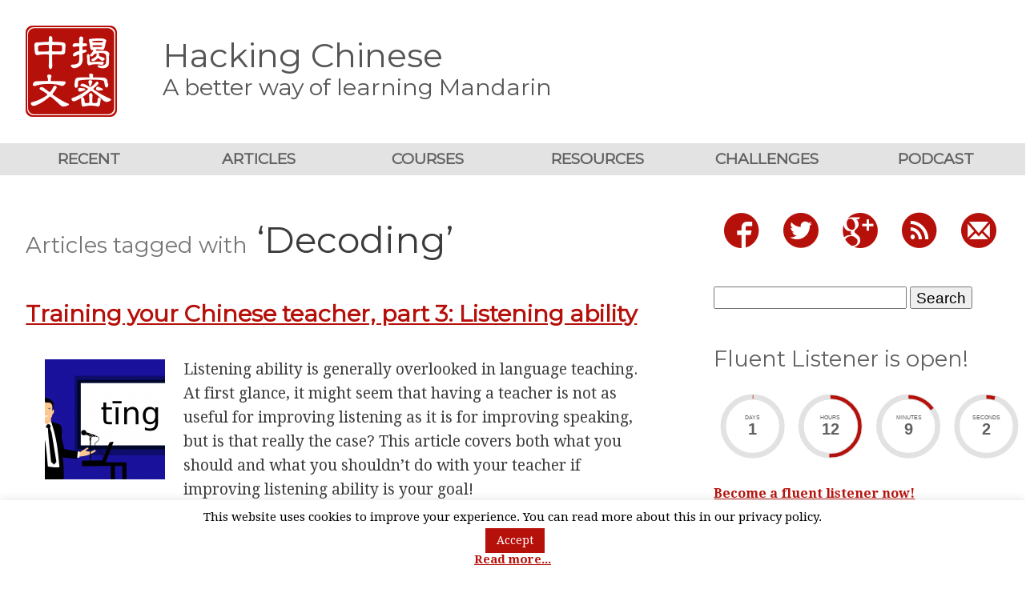

--- FILE ---
content_type: text/html; charset=UTF-8
request_url: https://www.hackingchinese.com/tag/decoding/
body_size: 13912
content:
<!DOCTYPE html>
<html lang="en-GB" xmlns:og="http://ogp.me/ns#" xmlns:fb="http://ogp.me/ns/fb#">

<head>
    <meta charset="utf-8">
    <meta name=viewport content="width=device-width, initial-scale=1">
    <meta http-equiv="X-UA-Compatible" content="IE=edge">
    <meta http-equiv="x-dns-prefetch-control" content="on">
    <link rel="dns-prefetch" href="https://fonts.useso.com/">
    <link rel="dns-prefetch" href="https://fonts.googleapis.com/">
    <link rel="profile" href="https://gmpg.org/xfn/11">
    <link rel="icon" type="image/png" href="https://www.hackingchinese.com/wp-content/themes/hc-2015-fix-aug22-1.0.5/img/favicon.png">
    <link rel="pingback" href="https://www.hackingchinese.com/xmlrpc.php">
    <title>
        Decoding Archives | Hacking Chinese | Hacking Chinese    </title>
<script id="mcjs">!function(c,h,i,m,p){m=c.createElement(h),p=c.getElementsByTagName(h)[0],m.async=1,m.src=i,p.parentNode.insertBefore(m,p)}(document,"script","https://chimpstatic.com/mcjs-connected/js/users/cb29a354184258b3e353fc7ea/4ad609414cc4dd23ba04f3470.js");</script>
    <meta name='robots' content='index, follow, max-image-preview:large, max-snippet:-1, max-video-preview:-1' />

	<!-- This site is optimized with the Yoast SEO plugin v26.8 - https://yoast.com/product/yoast-seo-wordpress/ -->
	<link rel="canonical" href="https://www.hackingchinese.com/tag/decoding/" />
	<meta property="og:locale" content="en_GB" />
	<meta property="og:type" content="article" />
	<meta property="og:title" content="Decoding Archives | Hacking Chinese" />
	<meta property="og:url" content="https://www.hackingchinese.com/tag/decoding/" />
	<meta property="og:site_name" content="Hacking Chinese" />
	<meta property="og:image" content="https://www.hackingchinese.com/wp-content/uploads/2010/09/square-stamp-1000.png" />
	<meta property="og:image:width" content="1000" />
	<meta property="og:image:height" content="1000" />
	<meta property="og:image:type" content="image/png" />
	<meta name="twitter:card" content="summary_large_image" />
	<meta name="twitter:site" content="@HackingChinese" />
	<script type="application/ld+json" class="yoast-schema-graph">{"@context":"https://schema.org","@graph":[{"@type":"CollectionPage","@id":"https://www.hackingchinese.com/tag/decoding/","url":"https://www.hackingchinese.com/tag/decoding/","name":"Decoding Archives | Hacking Chinese","isPartOf":{"@id":"https://www.hackingchinese.com/#website"},"primaryImageOfPage":{"@id":"https://www.hackingchinese.com/tag/decoding/#primaryimage"},"image":{"@id":"https://www.hackingchinese.com/tag/decoding/#primaryimage"},"thumbnailUrl":"https://www.hackingchinese.com/wp-content/uploads/2019/06/teacher-ting.png","breadcrumb":{"@id":"https://www.hackingchinese.com/tag/decoding/#breadcrumb"},"inLanguage":"en-GB"},{"@type":"ImageObject","inLanguage":"en-GB","@id":"https://www.hackingchinese.com/tag/decoding/#primaryimage","url":"https://www.hackingchinese.com/wp-content/uploads/2019/06/teacher-ting.png","contentUrl":"https://www.hackingchinese.com/wp-content/uploads/2019/06/teacher-ting.png","width":3016,"height":1947},{"@type":"BreadcrumbList","@id":"https://www.hackingchinese.com/tag/decoding/#breadcrumb","itemListElement":[{"@type":"ListItem","position":1,"name":"Home","item":"https://www.hackingchinese.com/"},{"@type":"ListItem","position":2,"name":"Decoding"}]},{"@type":"WebSite","@id":"https://www.hackingchinese.com/#website","url":"https://www.hackingchinese.com/","name":"Hacking Chinese","description":"A better way of learning Mandarin","publisher":{"@id":"https://www.hackingchinese.com/#organization"},"potentialAction":[{"@type":"SearchAction","target":{"@type":"EntryPoint","urlTemplate":"https://www.hackingchinese.com/?s={search_term_string}"},"query-input":{"@type":"PropertyValueSpecification","valueRequired":true,"valueName":"search_term_string"}}],"inLanguage":"en-GB"},{"@type":"Organization","@id":"https://www.hackingchinese.com/#organization","name":"Hacking Chinese","url":"https://www.hackingchinese.com/","logo":{"@type":"ImageObject","inLanguage":"en-GB","@id":"https://www.hackingchinese.com/#/schema/logo/image/","url":"https://www.hackingchinese.com/wp-content/uploads/2010/09/square-stamp-1000.png","contentUrl":"https://www.hackingchinese.com/wp-content/uploads/2010/09/square-stamp-1000.png","width":1000,"height":1000,"caption":"Hacking Chinese"},"image":{"@id":"https://www.hackingchinese.com/#/schema/logo/image/"},"sameAs":["https://www.facebook.com/HackingChinese","https://x.com/HackingChinese"]}]}</script>
	<!-- / Yoast SEO plugin. -->


<link rel='dns-prefetch' href='//ws.sharethis.com' />
<link rel='dns-prefetch' href='//www.googletagmanager.com' />
<link rel="alternate" type="application/rss+xml" title="Hacking Chinese &raquo; Decoding Tag Feed" href="https://www.hackingchinese.com/tag/decoding/feed/" />
<style id='wp-img-auto-sizes-contain-inline-css' type='text/css'>
img:is([sizes=auto i],[sizes^="auto," i]){contain-intrinsic-size:3000px 1500px}
/*# sourceURL=wp-img-auto-sizes-contain-inline-css */
</style>
<style id='wp-emoji-styles-inline-css' type='text/css'>

	img.wp-smiley, img.emoji {
		display: inline !important;
		border: none !important;
		box-shadow: none !important;
		height: 1em !important;
		width: 1em !important;
		margin: 0 0.07em !important;
		vertical-align: -0.1em !important;
		background: none !important;
		padding: 0 !important;
	}
/*# sourceURL=wp-emoji-styles-inline-css */
</style>
<style id='wp-block-library-inline-css' type='text/css'>
:root{--wp-block-synced-color:#7a00df;--wp-block-synced-color--rgb:122,0,223;--wp-bound-block-color:var(--wp-block-synced-color);--wp-editor-canvas-background:#ddd;--wp-admin-theme-color:#007cba;--wp-admin-theme-color--rgb:0,124,186;--wp-admin-theme-color-darker-10:#006ba1;--wp-admin-theme-color-darker-10--rgb:0,107,160.5;--wp-admin-theme-color-darker-20:#005a87;--wp-admin-theme-color-darker-20--rgb:0,90,135;--wp-admin-border-width-focus:2px}@media (min-resolution:192dpi){:root{--wp-admin-border-width-focus:1.5px}}.wp-element-button{cursor:pointer}:root .has-very-light-gray-background-color{background-color:#eee}:root .has-very-dark-gray-background-color{background-color:#313131}:root .has-very-light-gray-color{color:#eee}:root .has-very-dark-gray-color{color:#313131}:root .has-vivid-green-cyan-to-vivid-cyan-blue-gradient-background{background:linear-gradient(135deg,#00d084,#0693e3)}:root .has-purple-crush-gradient-background{background:linear-gradient(135deg,#34e2e4,#4721fb 50%,#ab1dfe)}:root .has-hazy-dawn-gradient-background{background:linear-gradient(135deg,#faaca8,#dad0ec)}:root .has-subdued-olive-gradient-background{background:linear-gradient(135deg,#fafae1,#67a671)}:root .has-atomic-cream-gradient-background{background:linear-gradient(135deg,#fdd79a,#004a59)}:root .has-nightshade-gradient-background{background:linear-gradient(135deg,#330968,#31cdcf)}:root .has-midnight-gradient-background{background:linear-gradient(135deg,#020381,#2874fc)}:root{--wp--preset--font-size--normal:16px;--wp--preset--font-size--huge:42px}.has-regular-font-size{font-size:1em}.has-larger-font-size{font-size:2.625em}.has-normal-font-size{font-size:var(--wp--preset--font-size--normal)}.has-huge-font-size{font-size:var(--wp--preset--font-size--huge)}.has-text-align-center{text-align:center}.has-text-align-left{text-align:left}.has-text-align-right{text-align:right}.has-fit-text{white-space:nowrap!important}#end-resizable-editor-section{display:none}.aligncenter{clear:both}.items-justified-left{justify-content:flex-start}.items-justified-center{justify-content:center}.items-justified-right{justify-content:flex-end}.items-justified-space-between{justify-content:space-between}.screen-reader-text{border:0;clip-path:inset(50%);height:1px;margin:-1px;overflow:hidden;padding:0;position:absolute;width:1px;word-wrap:normal!important}.screen-reader-text:focus{background-color:#ddd;clip-path:none;color:#444;display:block;font-size:1em;height:auto;left:5px;line-height:normal;padding:15px 23px 14px;text-decoration:none;top:5px;width:auto;z-index:100000}html :where(.has-border-color){border-style:solid}html :where([style*=border-top-color]){border-top-style:solid}html :where([style*=border-right-color]){border-right-style:solid}html :where([style*=border-bottom-color]){border-bottom-style:solid}html :where([style*=border-left-color]){border-left-style:solid}html :where([style*=border-width]){border-style:solid}html :where([style*=border-top-width]){border-top-style:solid}html :where([style*=border-right-width]){border-right-style:solid}html :where([style*=border-bottom-width]){border-bottom-style:solid}html :where([style*=border-left-width]){border-left-style:solid}html :where(img[class*=wp-image-]){height:auto;max-width:100%}:where(figure){margin:0 0 1em}html :where(.is-position-sticky){--wp-admin--admin-bar--position-offset:var(--wp-admin--admin-bar--height,0px)}@media screen and (max-width:600px){html :where(.is-position-sticky){--wp-admin--admin-bar--position-offset:0px}}

/*# sourceURL=wp-block-library-inline-css */
</style><style id='global-styles-inline-css' type='text/css'>
:root{--wp--preset--aspect-ratio--square: 1;--wp--preset--aspect-ratio--4-3: 4/3;--wp--preset--aspect-ratio--3-4: 3/4;--wp--preset--aspect-ratio--3-2: 3/2;--wp--preset--aspect-ratio--2-3: 2/3;--wp--preset--aspect-ratio--16-9: 16/9;--wp--preset--aspect-ratio--9-16: 9/16;--wp--preset--color--black: #000000;--wp--preset--color--cyan-bluish-gray: #abb8c3;--wp--preset--color--white: #ffffff;--wp--preset--color--pale-pink: #f78da7;--wp--preset--color--vivid-red: #cf2e2e;--wp--preset--color--luminous-vivid-orange: #ff6900;--wp--preset--color--luminous-vivid-amber: #fcb900;--wp--preset--color--light-green-cyan: #7bdcb5;--wp--preset--color--vivid-green-cyan: #00d084;--wp--preset--color--pale-cyan-blue: #8ed1fc;--wp--preset--color--vivid-cyan-blue: #0693e3;--wp--preset--color--vivid-purple: #9b51e0;--wp--preset--gradient--vivid-cyan-blue-to-vivid-purple: linear-gradient(135deg,rgb(6,147,227) 0%,rgb(155,81,224) 100%);--wp--preset--gradient--light-green-cyan-to-vivid-green-cyan: linear-gradient(135deg,rgb(122,220,180) 0%,rgb(0,208,130) 100%);--wp--preset--gradient--luminous-vivid-amber-to-luminous-vivid-orange: linear-gradient(135deg,rgb(252,185,0) 0%,rgb(255,105,0) 100%);--wp--preset--gradient--luminous-vivid-orange-to-vivid-red: linear-gradient(135deg,rgb(255,105,0) 0%,rgb(207,46,46) 100%);--wp--preset--gradient--very-light-gray-to-cyan-bluish-gray: linear-gradient(135deg,rgb(238,238,238) 0%,rgb(169,184,195) 100%);--wp--preset--gradient--cool-to-warm-spectrum: linear-gradient(135deg,rgb(74,234,220) 0%,rgb(151,120,209) 20%,rgb(207,42,186) 40%,rgb(238,44,130) 60%,rgb(251,105,98) 80%,rgb(254,248,76) 100%);--wp--preset--gradient--blush-light-purple: linear-gradient(135deg,rgb(255,206,236) 0%,rgb(152,150,240) 100%);--wp--preset--gradient--blush-bordeaux: linear-gradient(135deg,rgb(254,205,165) 0%,rgb(254,45,45) 50%,rgb(107,0,62) 100%);--wp--preset--gradient--luminous-dusk: linear-gradient(135deg,rgb(255,203,112) 0%,rgb(199,81,192) 50%,rgb(65,88,208) 100%);--wp--preset--gradient--pale-ocean: linear-gradient(135deg,rgb(255,245,203) 0%,rgb(182,227,212) 50%,rgb(51,167,181) 100%);--wp--preset--gradient--electric-grass: linear-gradient(135deg,rgb(202,248,128) 0%,rgb(113,206,126) 100%);--wp--preset--gradient--midnight: linear-gradient(135deg,rgb(2,3,129) 0%,rgb(40,116,252) 100%);--wp--preset--font-size--small: 13px;--wp--preset--font-size--medium: 20px;--wp--preset--font-size--large: 36px;--wp--preset--font-size--x-large: 42px;--wp--preset--spacing--20: 0.44rem;--wp--preset--spacing--30: 0.67rem;--wp--preset--spacing--40: 1rem;--wp--preset--spacing--50: 1.5rem;--wp--preset--spacing--60: 2.25rem;--wp--preset--spacing--70: 3.38rem;--wp--preset--spacing--80: 5.06rem;--wp--preset--shadow--natural: 6px 6px 9px rgba(0, 0, 0, 0.2);--wp--preset--shadow--deep: 12px 12px 50px rgba(0, 0, 0, 0.4);--wp--preset--shadow--sharp: 6px 6px 0px rgba(0, 0, 0, 0.2);--wp--preset--shadow--outlined: 6px 6px 0px -3px rgb(255, 255, 255), 6px 6px rgb(0, 0, 0);--wp--preset--shadow--crisp: 6px 6px 0px rgb(0, 0, 0);}:where(.is-layout-flex){gap: 0.5em;}:where(.is-layout-grid){gap: 0.5em;}body .is-layout-flex{display: flex;}.is-layout-flex{flex-wrap: wrap;align-items: center;}.is-layout-flex > :is(*, div){margin: 0;}body .is-layout-grid{display: grid;}.is-layout-grid > :is(*, div){margin: 0;}:where(.wp-block-columns.is-layout-flex){gap: 2em;}:where(.wp-block-columns.is-layout-grid){gap: 2em;}:where(.wp-block-post-template.is-layout-flex){gap: 1.25em;}:where(.wp-block-post-template.is-layout-grid){gap: 1.25em;}.has-black-color{color: var(--wp--preset--color--black) !important;}.has-cyan-bluish-gray-color{color: var(--wp--preset--color--cyan-bluish-gray) !important;}.has-white-color{color: var(--wp--preset--color--white) !important;}.has-pale-pink-color{color: var(--wp--preset--color--pale-pink) !important;}.has-vivid-red-color{color: var(--wp--preset--color--vivid-red) !important;}.has-luminous-vivid-orange-color{color: var(--wp--preset--color--luminous-vivid-orange) !important;}.has-luminous-vivid-amber-color{color: var(--wp--preset--color--luminous-vivid-amber) !important;}.has-light-green-cyan-color{color: var(--wp--preset--color--light-green-cyan) !important;}.has-vivid-green-cyan-color{color: var(--wp--preset--color--vivid-green-cyan) !important;}.has-pale-cyan-blue-color{color: var(--wp--preset--color--pale-cyan-blue) !important;}.has-vivid-cyan-blue-color{color: var(--wp--preset--color--vivid-cyan-blue) !important;}.has-vivid-purple-color{color: var(--wp--preset--color--vivid-purple) !important;}.has-black-background-color{background-color: var(--wp--preset--color--black) !important;}.has-cyan-bluish-gray-background-color{background-color: var(--wp--preset--color--cyan-bluish-gray) !important;}.has-white-background-color{background-color: var(--wp--preset--color--white) !important;}.has-pale-pink-background-color{background-color: var(--wp--preset--color--pale-pink) !important;}.has-vivid-red-background-color{background-color: var(--wp--preset--color--vivid-red) !important;}.has-luminous-vivid-orange-background-color{background-color: var(--wp--preset--color--luminous-vivid-orange) !important;}.has-luminous-vivid-amber-background-color{background-color: var(--wp--preset--color--luminous-vivid-amber) !important;}.has-light-green-cyan-background-color{background-color: var(--wp--preset--color--light-green-cyan) !important;}.has-vivid-green-cyan-background-color{background-color: var(--wp--preset--color--vivid-green-cyan) !important;}.has-pale-cyan-blue-background-color{background-color: var(--wp--preset--color--pale-cyan-blue) !important;}.has-vivid-cyan-blue-background-color{background-color: var(--wp--preset--color--vivid-cyan-blue) !important;}.has-vivid-purple-background-color{background-color: var(--wp--preset--color--vivid-purple) !important;}.has-black-border-color{border-color: var(--wp--preset--color--black) !important;}.has-cyan-bluish-gray-border-color{border-color: var(--wp--preset--color--cyan-bluish-gray) !important;}.has-white-border-color{border-color: var(--wp--preset--color--white) !important;}.has-pale-pink-border-color{border-color: var(--wp--preset--color--pale-pink) !important;}.has-vivid-red-border-color{border-color: var(--wp--preset--color--vivid-red) !important;}.has-luminous-vivid-orange-border-color{border-color: var(--wp--preset--color--luminous-vivid-orange) !important;}.has-luminous-vivid-amber-border-color{border-color: var(--wp--preset--color--luminous-vivid-amber) !important;}.has-light-green-cyan-border-color{border-color: var(--wp--preset--color--light-green-cyan) !important;}.has-vivid-green-cyan-border-color{border-color: var(--wp--preset--color--vivid-green-cyan) !important;}.has-pale-cyan-blue-border-color{border-color: var(--wp--preset--color--pale-cyan-blue) !important;}.has-vivid-cyan-blue-border-color{border-color: var(--wp--preset--color--vivid-cyan-blue) !important;}.has-vivid-purple-border-color{border-color: var(--wp--preset--color--vivid-purple) !important;}.has-vivid-cyan-blue-to-vivid-purple-gradient-background{background: var(--wp--preset--gradient--vivid-cyan-blue-to-vivid-purple) !important;}.has-light-green-cyan-to-vivid-green-cyan-gradient-background{background: var(--wp--preset--gradient--light-green-cyan-to-vivid-green-cyan) !important;}.has-luminous-vivid-amber-to-luminous-vivid-orange-gradient-background{background: var(--wp--preset--gradient--luminous-vivid-amber-to-luminous-vivid-orange) !important;}.has-luminous-vivid-orange-to-vivid-red-gradient-background{background: var(--wp--preset--gradient--luminous-vivid-orange-to-vivid-red) !important;}.has-very-light-gray-to-cyan-bluish-gray-gradient-background{background: var(--wp--preset--gradient--very-light-gray-to-cyan-bluish-gray) !important;}.has-cool-to-warm-spectrum-gradient-background{background: var(--wp--preset--gradient--cool-to-warm-spectrum) !important;}.has-blush-light-purple-gradient-background{background: var(--wp--preset--gradient--blush-light-purple) !important;}.has-blush-bordeaux-gradient-background{background: var(--wp--preset--gradient--blush-bordeaux) !important;}.has-luminous-dusk-gradient-background{background: var(--wp--preset--gradient--luminous-dusk) !important;}.has-pale-ocean-gradient-background{background: var(--wp--preset--gradient--pale-ocean) !important;}.has-electric-grass-gradient-background{background: var(--wp--preset--gradient--electric-grass) !important;}.has-midnight-gradient-background{background: var(--wp--preset--gradient--midnight) !important;}.has-small-font-size{font-size: var(--wp--preset--font-size--small) !important;}.has-medium-font-size{font-size: var(--wp--preset--font-size--medium) !important;}.has-large-font-size{font-size: var(--wp--preset--font-size--large) !important;}.has-x-large-font-size{font-size: var(--wp--preset--font-size--x-large) !important;}
/*# sourceURL=global-styles-inline-css */
</style>

<style id='classic-theme-styles-inline-css' type='text/css'>
/*! This file is auto-generated */
.wp-block-button__link{color:#fff;background-color:#32373c;border-radius:9999px;box-shadow:none;text-decoration:none;padding:calc(.667em + 2px) calc(1.333em + 2px);font-size:1.125em}.wp-block-file__button{background:#32373c;color:#fff;text-decoration:none}
/*# sourceURL=/wp-includes/css/classic-themes.min.css */
</style>
<link rel="stylesheet" href="https://www.hackingchinese.com/wp-content/cache/minify/be0e2.css" media="all" />










<style id='wp-polls-inline-css' type='text/css'>
.wp-polls .pollbar {
	margin: 1px;
	font-size: 8px;
	line-height: 10px;
	height: 10px;
	background-image: url('https://www.hackingchinese.com/wp-content/plugins/wp-polls/images/default_gradient/pollbg.gif');
	border: 1px solid #c8c8c8;
}

/*# sourceURL=wp-polls-inline-css */
</style>
<link rel="stylesheet" href="https://www.hackingchinese.com/wp-content/cache/minify/49641.css" media="all" />



<script src="https://www.hackingchinese.com/wp-content/cache/minify/818c0.js"></script>


<script type="text/javascript" id="cookie-law-info-js-extra">
/* <![CDATA[ */
var Cli_Data = {"nn_cookie_ids":[],"cookielist":[],"non_necessary_cookies":[],"ccpaEnabled":"","ccpaRegionBased":"","ccpaBarEnabled":"","strictlyEnabled":["necessary","obligatoire"],"ccpaType":"gdpr","js_blocking":"","custom_integration":"","triggerDomRefresh":"","secure_cookies":""};
var cli_cookiebar_settings = {"animate_speed_hide":"500","animate_speed_show":"500","background":"#fff","border":"#444","border_on":"","button_1_button_colour":"#b6100a","button_1_button_hover":"#920d08","button_1_link_colour":"#fff","button_1_as_button":"1","button_1_new_win":"","button_2_button_colour":"#333","button_2_button_hover":"#292929","button_2_link_colour":"#b6100a","button_2_as_button":"","button_2_hidebar":"1","button_3_button_colour":"#000","button_3_button_hover":"#000000","button_3_link_colour":"#fff","button_3_as_button":"1","button_3_new_win":"","button_4_button_colour":"#000","button_4_button_hover":"#000000","button_4_link_colour":"#fff","button_4_as_button":"1","button_7_button_colour":"#61a229","button_7_button_hover":"#4e8221","button_7_link_colour":"#fff","button_7_as_button":"1","button_7_new_win":"","font_family":"inherit","header_fix":"","notify_animate_hide":"1","notify_animate_show":"1","notify_div_id":"#cookie-law-info-bar","notify_position_horizontal":"right","notify_position_vertical":"bottom","scroll_close":"","scroll_close_reload":"","accept_close_reload":"","reject_close_reload":"","showagain_tab":"","showagain_background":"#fff","showagain_border":"#000","showagain_div_id":"#cookie-law-info-again","showagain_x_position":"100px","text":"#000","show_once_yn":"","show_once":"10000","logging_on":"","as_popup":"","popup_overlay":"1","bar_heading_text":"","cookie_bar_as":"banner","popup_showagain_position":"bottom-right","widget_position":"left"};
var log_object = {"ajax_url":"https://www.hackingchinese.com/wp-admin/admin-ajax.php"};
//# sourceURL=cookie-law-info-js-extra
/* ]]> */
</script>
<script src="https://www.hackingchinese.com/wp-content/cache/minify/f8008.js"></script>


<script id='st_insights_js' type="text/javascript" src="https://ws.sharethis.com/button/st_insights.js?publisher=4d48b7c5-0ae3-43d4-bfbe-3ff8c17a8ae6&amp;product=simpleshare&amp;ver=8.5.3" id="ssba-sharethis-js"></script>

<!-- Google tag (gtag.js) snippet added by Site Kit -->
<!-- Google Analytics snippet added by Site Kit -->
<script type="text/javascript" src="https://www.googletagmanager.com/gtag/js?id=GT-NB9WBCB" id="google_gtagjs-js" async></script>
<script type="text/javascript" id="google_gtagjs-js-after">
/* <![CDATA[ */
window.dataLayer = window.dataLayer || [];function gtag(){dataLayer.push(arguments);}
gtag("set","linker",{"domains":["www.hackingchinese.com"]});
gtag("js", new Date());
gtag("set", "developer_id.dZTNiMT", true);
gtag("config", "GT-NB9WBCB");
//# sourceURL=google_gtagjs-js-after
/* ]]> */
</script>
<script type="text/javascript" id="sib-front-js-js-extra">
/* <![CDATA[ */
var sibErrMsg = {"invalidMail":"Please fill out valid email address","requiredField":"Please fill out required fields","invalidDateFormat":"Please fill out valid date format","invalidSMSFormat":"Please fill out valid phone number"};
var ajax_sib_front_object = {"ajax_url":"https://www.hackingchinese.com/wp-admin/admin-ajax.php","ajax_nonce":"11f38ec013","flag_url":"https://www.hackingchinese.com/wp-content/plugins/mailin/img/flags/"};
//# sourceURL=sib-front-js-js-extra
/* ]]> */
</script>
<script src="https://www.hackingchinese.com/wp-content/cache/minify/cb842.js"></script>

<link rel="https://api.w.org/" href="https://www.hackingchinese.com/wp-json/" /><link rel="alternate" title="JSON" type="application/json" href="https://www.hackingchinese.com/wp-json/wp/v2/tags/1005" /><link rel="EditURI" type="application/rsd+xml" title="RSD" href="https://www.hackingchinese.com/xmlrpc.php?rsd" />
<meta name="generator" content="WordPress 6.9" />
<meta name="generator" content="Site Kit by Google 1.170.0" />        <!-- MailerLite Universal -->
        <script>
            (function(w,d,e,u,f,l,n){w[f]=w[f]||function(){(w[f].q=w[f].q||[])
                .push(arguments);},l=d.createElement(e),l.async=1,l.src=u,
                n=d.getElementsByTagName(e)[0],n.parentNode.insertBefore(l,n);})
            (window,document,'script','https://assets.mailerlite.com/js/universal.js','ml');
            ml('account', '854970');
            ml('enablePopups', true);
        </script>
        <!-- End MailerLite Universal -->
        <script type="text/javascript" src="https://cdn.brevo.com/js/sdk-loader.js" async></script>
<script type="text/javascript">
  window.Brevo = window.Brevo || [];
  window.Brevo.push(['init', {"client_key":"73a4pe7pnwkwhdlumnm2ajc3","email_id":null,"push":{"customDomain":"https:\/\/www.hackingchinese.com\/wp-content\/plugins\/mailin\/"},"service_worker_url":"wonderpush-worker-loader.min.js?webKey=69dd65d2f24607002eba203bf60d720fb1e0ad33c7402d7a3c7fd151bc080159","frame_url":"brevo-frame.html"}]);
</script><script type="text/javascript" src="https://cdn.by.wonderpush.com/sdk/1.1/wonderpush-loader.min.js" async></script>
<script type="text/javascript">
  window.WonderPush = window.WonderPush || [];
  window.WonderPush.push(['init', {"customDomain":"https:\/\/www.hackingchinese.com\/wp-content\/plugins\/mailin\/","serviceWorkerUrl":"wonderpush-worker-loader.min.js?webKey=69dd65d2f24607002eba203bf60d720fb1e0ad33c7402d7a3c7fd151bc080159","frameUrl":"wonderpush.min.html","webKey":"69dd65d2f24607002eba203bf60d720fb1e0ad33c7402d7a3c7fd151bc080159"}]);
</script><link rel="icon" href="https://www.hackingchinese.com/wp-content/uploads/2015/12/cropped-square-stamp-1000-32x32.png" sizes="32x32" />
<link rel="icon" href="https://www.hackingchinese.com/wp-content/uploads/2015/12/cropped-square-stamp-1000-192x192.png" sizes="192x192" />
<link rel="apple-touch-icon" href="https://www.hackingchinese.com/wp-content/uploads/2015/12/cropped-square-stamp-1000-180x180.png" />
<meta name="msapplication-TileImage" content="https://www.hackingchinese.com/wp-content/uploads/2015/12/cropped-square-stamp-1000-270x270.png" />
		<style type="text/css" id="wp-custom-css">
			.form-section {
  display: flex;
  flex-wrap: wrap;
  justify-content: center;
  gap: 20px;
  align-items: stretch;
  margin-top: 0;
  margin-bottom: 0;
}

.form-image {
  flex: 1 1 300px;
  max-width: 40%;
}

.form-image img {
  width: 100%;
  height: auto;
}

.form-iframe {
  flex: 1 1 300px;
  max-width: 60%;
  margin-top: -50px;
}

.form-iframe iframe {
  max-width: 100%;
  border: none;
}

/* ✅ MOBILE OVERRIDES */
@media (max-width: 768px) {
  .form-section {
    flex-direction: column;
    gap: 0;
  }

  .form-image,
  .form-iframe {
    max-width: 100%;
    flex: 1 1 auto;
    margin-top: 0;
  }

  .form-iframe iframe {
    width: 100%;
    height: 750px; /* or higher depending on your form */
    overflow: visible;
  }
}		</style>
		
    <!-- START - Open Graph and Twitter Card Tags 3.3.8 -->
     <!-- Facebook Open Graph -->
      <meta property="og:locale" content="en_GB"/>
      <meta property="og:site_name" content="Hacking Chinese"/>
      <meta property="og:title" content="Decoding"/>
      <meta property="og:url" content="https://www.hackingchinese.com/tag/decoding/"/>
      <meta property="og:type" content="article"/>
      <meta property="og:description" content="A better way of learning Mandarin"/>
      <meta property="article:publisher" content="https://www.facebook.com/HackingChinese"/>
     <!-- Google+ / Schema.org -->
      <meta itemprop="name" content="Decoding"/>
      <meta itemprop="headline" content="Decoding"/>
      <meta itemprop="description" content="A better way of learning Mandarin"/>
      <link rel="publisher" href="https://plus.google.com/+OlleLinge"/>
      <!--<meta itemprop="publisher" content="Hacking Chinese"/>--> <!-- To solve: The attribute publisher.itemtype has an invalid value. -->
     <!-- Twitter Cards -->
     <!-- SEO -->
     <!-- Misc. tags -->
     <!-- is_tag -->
    <!-- END - Open Graph and Twitter Card Tags 3.3.8 -->
        
    

</head>

<!-- Google Tag Manager -->
<noscript><iframe src="//www.googletagmanager.com/ns.html?id=GTM-KKR9L8"
height="0" width="0" style="display:none;visibility:hidden"></iframe></noscript>
<script>(function(w,d,s,l,i){w[l]=w[l]||[];w[l].push({'gtm.start':
new Date().getTime(),event:'gtm.js'});var f=d.getElementsByTagName(s)[0],
j=d.createElement(s),dl=l!='dataLayer'?'&l='+l:'';j.async=true;j.src=
'//www.googletagmanager.com/gtm.js?id='+i+dl;f.parentNode.insertBefore(j,f);
})(window,document,'script','dataLayer','GTM-KKR9L8');</script>
<!-- End Google Tag Manager -->

<body data-rsssl=1 class="archive tag tag-decoding tag-1005 wp-theme-hc-2015-fix-aug22-105 fpt-template-hc-2015-fix-aug22-1.0.5">
<a class="pure-g site-header" href="https://www.hackingchinese.com">
    <div class="pure-u-1 pure-u-sm-1-6 pure-u-md-1-8">
        <div class="header-logo icon icon-zhongwen-jiemi"></div>
    </div>
    <div class="pure-u-1 pure-u-sm-5-6  pure-u-md-7-8 site-titles">
        <h2 class="site-title">Hacking Chinese</h2>
        <h3 class="site-subtitle">A better way of learning Mandarin</h3>
    </div>
</a>

<button class="menu-button pure-button" id="menu-button">Menu</button>
<div class="menu-collapse" id="menu-collapse">
    <div class="menu-top-nav-container"><ul id="top-nav-menu" class="top-menu"><li id="menu-item-6824" class="menu-item menu-item-type-custom menu-item-object-custom menu-item-6824"><a href="https://www.hackingchinese.com/blog/">Recent</a></li>
<li id="menu-item-6825" class="menu-item menu-item-type-custom menu-item-object-custom menu-item-6825"><a href="https://www.hackingchinese.com/archive-2/">Articles</a></li>
<li id="menu-item-8171" class="menu-item menu-item-type-custom menu-item-object-custom menu-item-8171"><a href="https://www.hackingchinese.com/courses/">Courses</a></li>
<li id="menu-item-6827" class="menu-item menu-item-type-post_type menu-item-object-page menu-item-6827"><a href="https://www.hackingchinese.com/resources/">Resources</a></li>
<li id="menu-item-6826" class="menu-item menu-item-type-post_type menu-item-object-page menu-item-6826"><a href="https://www.hackingchinese.com/challenges/">Challenges</a></li>
<li id="menu-item-6828" class="menu-item menu-item-type-custom menu-item-object-custom menu-item-6828"><a href="https://www.hackingchinese.com/podcast/">Podcast</a></li>
</ul></div></div>
<div class="pure-g layout">

    <div id="content" class="content pure-u-1 pure-u-lg-2-3">

        
        <h1 class="entry-title">
                <small class="title-note">Articles tagged with</small>
    &lsquo;Decoding&rsquo;
        </h1>

        
        <ol class="post-list">
            <li class="post-list-item">
    <h3 class="post-list-title">
        <a href="https://www.hackingchinese.com/training-your-chinese-teacher-part-3-listening-ability/">Training your Chinese teacher, part 3: Listening ability</a>
    </h3>
        <div class="pure-g">
        <div class="pure-u-1 pure-u-sm-1-3 pure-u-md-1-4 post-list-thumbnail">
            <a href="https://www.hackingchinese.com/training-your-chinese-teacher-part-3-listening-ability/">
                <img width="150" height="150" src="https://www.hackingchinese.com/wp-content/uploads/2019/06/teacher-ting-150x150.png" class="attachment-thumbnail size-thumbnail wp-post-image" alt="" decoding="async" />            </a>
        </div>
        <div class="pure-u-1 pure-u-sm-2-3 pure-u-md-3-4">
            <p><p>Listening ability is generally overlooked in language teaching. At first glance, it might seem that having a teacher is not as useful for improving listening as it is for improving speaking, but is that really the case? This article covers both what you should and what you shouldn&#8217;t do with your teacher if improving listening ability is your goal!</p>
<a href="https://www.hackingchinese.com/training-your-chinese-teacher-part-3-listening-ability/">Read &rarr;</a></p>
        </div>
    </div>
    </li>
        </ol>

        
    </div>

    <aside class="sidebar pure-u-1 pure-u-lg-1-3">
    <ul class="widgets">
        <li id="hc2015_social_icons-2" class="widget_hc2015_social_icons widget"><ul class="social-icons">
    <li class="social-icon-item">
        <a href="https://www.facebook.com/HackingChinese" class="social-icon">
            <span class="icon icon-facebook3"></span>
        </a>
    </li>
    <li class="social-icon-item">
        <a href="https://twitter.com/HackingChinese" class="social-icon">
            <span class="icon icon-twitter3"></span>
        </a>
    </li>
    <li class="social-icon-item">
        <a href="https://plus.google.com/+OlleLinge" class="social-icon">
            <span class="icon icon-google-plus3"></span>
        </a>
    </li>
    <li class="social-icon-item">
        <a href="https://www.hackingchinese.com/feed/" class="social-icon">
            <span class="icon icon-feed4"></span>
        </a>
    </li>
    <li class="social-icon-item">
        <a href="/about/#contact" class="social-icon">
            <span class="icon icon-mail4"></span>
        </a>
    </li>
</ul>
</li>
<li id="search-2" class="widget_search widget"><form role="search" method="get" id="searchform" class="searchform" action="https://www.hackingchinese.com/">
				<div>
					<label class="screen-reader-text" for="s">Search for:</label>
					<input type="text" value="" name="s" id="s" />
					<input type="submit" id="searchsubmit" value="Search" />
				</div>
			</form></li>
<li id="text-15" class="widget_text widget"><h2 class="widget-title">Fluent Listener is open!</h2>
			<div class="textwidget">
<div id="pglm-launcher-2" style="width: 100%;" data-date="2026-01-27 09:00:00"></div>
<p>	<script type="text/javascript">
		jQuery("#pglm-launcher-2").TimeCircles({
			"animation": "smooth",
								"bg_width": 1.5,
					"fg_width": 0.04666666666666667,
						"circle_bg_color": "#E2E2E2",
			"time": {
				"Days": {
					"text": "Days",
					"color": "#b6100a",
					"show": 1				},
				"Hours": {
					"text": "Hours",
					"color": "#b6100a",
					"show": 1				},
				"Minutes": {
					"text": "Minutes",
					"color": "#b6100a",
					"show": 1				},
				"Seconds": {
					"text": "Seconds",
					"color": "#b6100a",
					"show": 1				}
			}
		});
	</script></p>
<p><a href="https://www.hackingchinese.com/courses/the-fluent-listener-navigating-mandarin-like-a-fish-in-water/">Become a fluent listener now!</a></p>
</div>
		</li>
<li id="text-12" class="widget_text widget"><h2 class="widget-title">Podcast</h2>
			<div class="textwidget"><p><iframe src="https://open.spotify.com/embed/show/5iCRv1jg3j3yJZGJlYVYaO?utm_source=generator" width="100%" allow="autoplay; clipboard-write; encrypted-media; fullscreen; picture-in-picture" frameborder="0" style="border-radius:12px;" allowfullscreen loading="lazy"></iframe></p>
</div>
		</li>
<li id="text-3" class="widget_text widget"><h2 class="widget-title">Categories</h2>
			<div class="textwidget"><p><a href="https://www.hackingchinese.com/archive-2/">All articles</a><br />
<a href="https://www.hackingchinese.com/archive-2/essential-articles/">Essential articles</a><br />
<a href="https://www.hackingchinese.com/101-questions-and-answers-about-how-to-learn-chinese/">FAQ</a></p>
<p><a href="https://www.hackingchinese.com/archive-2/beginner/">Beginner</a><br />
<a href="https://www.hackingchinese.com/archive-2/intermediate/">Intermediate</a><br />
<a href="https://www.hackingchinese.com/archive-2/advanced/">Advanced</a></p>
<p><a href="https://www.hackingchinese.com/archive-2/listening/">Listening</a><br />
<a href="https://www.hackingchinese.com/archive-2/speaking/">Speaking</a><br />
<a href="https://www.hackingchinese.com/archive-2/reading/">Reading</a><br />
<a href="https://www.hackingchinese.com/archive-2/writing/">Writing</a><br />
<a href="https://www.hackingchinese.com/archive-2/vocabulary/">Vocabulary</a></p>
<p><a href="https://www.hackingchinese.com/archive-2/immersion-and-integration/">Immersion and integration</a><br />
<a href="https://www.hackingchinese.com/archive-2/distinctively-chinese/">Distinctively Chinese</a><br />
<a href="https://www.hackingchinese.com/archive-2/learning-in-class/">Learning in class</a><br />
<a href="https://www.hackingchinese.com/archive-2/learning-outside-class/">Learning outside class</a></p>
<p><a href="https://www.hackingchinese.com/archive-2/key-study-hacks/">Key study hacks</a><br />
<a href="https://www.hackingchinese.com/archive-2/attitude-and-mentality/">Attitude and mentality</a><br />
<a href="https://www.hackingchinese.com/archive-2/organising-and-planning/">Organising and planning</a><br />
<a href="https://www.hackingchinese.com/archive-2/science-and-research/">Science and research</a><br />
<a href="https://www.hackingchinese.com/archive-2/recommended-resources/">Recommended resources</a></p>
<p><a href="https://www.hackingchinese.com/about/">About Hacking Chinese</a></p>
</div>
		</li>
<li id="text-6" class="widget_text widget"><h2 class="widget-title">Sponsors and affiliates</h2>
			<div class="textwidget"><p><a href="https://www.hackingchinese.com/courses/unlocking-chinese-ultimate-guide-beginner/"> <img src="https://www.hackingchinese.com/wp-content/uploads/2020/07/500x500-plain.png" width="250" height="250" alt="Unlocking Chinese - The Ultimate Guide for Beginners" /></a></p>
<p><a href="https://www.patreon.com/learningchinesethroughstories"> <img src="https://www.hackingchinese.com/wp-content/uploads/2024/04/LCTS-Image.png" width="250" height="250" alt="Learning Chinese through Stories" /></a></p>
<p><a href="https://www.chineseclass101.com/member/go.php?r=150993&l=%2F"> <img src="https://www.hackingchinese.com/wp-content/uploads/2019/03/cc101-250-4.png" width="250" height="250" alt="ChineseClass101" /></a></p>
<p><a rel="nofollow" href="https://wordswing.com/about?ref=hcfront"> <img src="https://www.hackingchinese.com/wp-content/uploads/2017/09/banner-city-v4.png" width="250" height="250" alt="WordSwing" /></a></p>
</div>
		</li>
    </ul>
</aside>

</div>


<footer class="footer" id="footer">
    <h2>Hacking Chinese</h2>
    <ul class="widgets footer-widgets">
        <li id="text-5" class="widget_text widget footer-widget">			<div class="textwidget"><p><font color="white">© 2010-<span id="year">2025</span> Olle Linge<br />
<a href="https://www.hackingchinese.com/about/">About Hacking Chinese</a><br />
<a href="https://www.hackingchinese.com/terms-and-conditions/">Terms and Conditions</a><br />
<a href="https://www.hackingchinese.com/privacy-policy/">Privacy Policy</a></p>
<p><font size="5">授人以魚，不如授人以漁。</font></p>
<p><font size="2">"Give a man a fish and you feed him for a day;<br />
teach a man to fish and you feed him for a lifetime."</font></p>
<p><script>
  document.getElementById("year").textContent = new Date().getFullYear();
</script></p>
<p><!-- Start of StatCounter Code for Default Guide --><br />
<script type="text/javascript">
var sc_project=6236983; 
var sc_invisible=1; 
var sc_security="0eacb749"; 
var scJsHost = (("https:" == document.location.protocol) ?
"https://secure." : "http://www.");
document.write("<sc"+"ript type='text/javascript' src='" +
scJsHost+
"statcounter.com/counter/counter.js'></"+"script>");
</script><br />
<noscript></p>
<div class="statcounter"><a title="hits counter"
href="http://statcounter.com/" target="_blank"><img
class="statcounter"
src="https://c.statcounter.com/6236983/0/0eacb749/1/"
alt="hits counter"></a></div>
<p></noscript><br />
<!-- End of StatCounter Code for Default Guide --></p>
</div>
		</li>
    </ul>
</footer>
<script type="speculationrules">
{"prefetch":[{"source":"document","where":{"and":[{"href_matches":"/*"},{"not":{"href_matches":["/wp-*.php","/wp-admin/*","/wp-content/uploads/*","/wp-content/*","/wp-content/plugins/*","/wp-content/themes/hc-2015-fix-aug22-1.0.5/*","/*\\?(.+)"]}},{"not":{"selector_matches":"a[rel~=\"nofollow\"]"}},{"not":{"selector_matches":".no-prefetch, .no-prefetch a"}}]},"eagerness":"conservative"}]}
</script>
<!--googleoff: all--><div id="cookie-law-info-bar" data-nosnippet="true"><span>This website uses cookies to improve your experience.  You can read more about this in our privacy policy.<br />
<a role='button' data-cli_action="accept" id="cookie_action_close_header" class="large cli-plugin-button cli-plugin-main-button cookie_action_close_header cli_action_button wt-cli-accept-btn">Accept</a><br />
<a href="https://www.hackingchinese.com/privacy-policy/" id="CONSTANT_OPEN_URL" target="_blank" class="cli-plugin-main-link">Read more...</a></span></div><div id="cookie-law-info-again" data-nosnippet="true"><span id="cookie_hdr_showagain">Privacy &amp; Cookies Policy</span></div><div class="cli-modal" data-nosnippet="true" id="cliSettingsPopup" tabindex="-1" role="dialog" aria-labelledby="cliSettingsPopup" aria-hidden="true">
  <div class="cli-modal-dialog" role="document">
	<div class="cli-modal-content cli-bar-popup">
		  <button type="button" class="cli-modal-close" id="cliModalClose">
			<svg class="" viewBox="0 0 24 24"><path d="M19 6.41l-1.41-1.41-5.59 5.59-5.59-5.59-1.41 1.41 5.59 5.59-5.59 5.59 1.41 1.41 5.59-5.59 5.59 5.59 1.41-1.41-5.59-5.59z"></path><path d="M0 0h24v24h-24z" fill="none"></path></svg>
			<span class="wt-cli-sr-only">Close</span>
		  </button>
		  <div class="cli-modal-body">
			<div class="cli-container-fluid cli-tab-container">
	<div class="cli-row">
		<div class="cli-col-12 cli-align-items-stretch cli-px-0">
			<div class="cli-privacy-overview">
				<h4>Privacy Overview</h4>				<div class="cli-privacy-content">
					<div class="cli-privacy-content-text">This website uses cookies to improve your experience while you navigate through the website. Out of these, the cookies that are categorized as necessary are stored on your browser as they are essential for the working of basic functionalities of the website. We also use third-party cookies that help us analyze and understand how you use this website. These cookies will be stored in your browser only with your consent. You also have the option to opt-out of these cookies. But opting out of some of these cookies may affect your browsing experience.</div>
				</div>
				<a class="cli-privacy-readmore" aria-label="Show more" role="button" data-readmore-text="Show more" data-readless-text="Show less"></a>			</div>
		</div>
		<div class="cli-col-12 cli-align-items-stretch cli-px-0 cli-tab-section-container">
												<div class="cli-tab-section">
						<div class="cli-tab-header">
							<a role="button" tabindex="0" class="cli-nav-link cli-settings-mobile" data-target="necessary" data-toggle="cli-toggle-tab">
								Necessary							</a>
															<div class="wt-cli-necessary-checkbox">
									<input type="checkbox" class="cli-user-preference-checkbox"  id="wt-cli-checkbox-necessary" data-id="checkbox-necessary" checked="checked"  />
									<label class="form-check-label" for="wt-cli-checkbox-necessary">Necessary</label>
								</div>
								<span class="cli-necessary-caption">Always Enabled</span>
													</div>
						<div class="cli-tab-content">
							<div class="cli-tab-pane cli-fade" data-id="necessary">
								<div class="wt-cli-cookie-description">
									Necessary cookies are absolutely essential for the website to function properly. This category only includes cookies that ensures basic functionalities and security features of the website. These cookies do not store any personal information.								</div>
							</div>
						</div>
					</div>
																	<div class="cli-tab-section">
						<div class="cli-tab-header">
							<a role="button" tabindex="0" class="cli-nav-link cli-settings-mobile" data-target="non-necessary" data-toggle="cli-toggle-tab">
								Non-necessary							</a>
															<div class="cli-switch">
									<input type="checkbox" id="wt-cli-checkbox-non-necessary" class="cli-user-preference-checkbox"  data-id="checkbox-non-necessary" checked='checked' />
									<label for="wt-cli-checkbox-non-necessary" class="cli-slider" data-cli-enable="Enabled" data-cli-disable="Disabled"><span class="wt-cli-sr-only">Non-necessary</span></label>
								</div>
													</div>
						<div class="cli-tab-content">
							<div class="cli-tab-pane cli-fade" data-id="non-necessary">
								<div class="wt-cli-cookie-description">
									Any cookies that may not be particularly necessary for the website to function and is used specifically to collect user personal data via analytics, ads, other embedded contents are termed as non-necessary cookies. It is mandatory to procure user consent prior to running these cookies on your website.								</div>
							</div>
						</div>
					</div>
										</div>
	</div>
</div>
		  </div>
		  <div class="cli-modal-footer">
			<div class="wt-cli-element cli-container-fluid cli-tab-container">
				<div class="cli-row">
					<div class="cli-col-12 cli-align-items-stretch cli-px-0">
						<div class="cli-tab-footer wt-cli-privacy-overview-actions">
						
															<a id="wt-cli-privacy-save-btn" role="button" tabindex="0" data-cli-action="accept" class="wt-cli-privacy-btn cli_setting_save_button wt-cli-privacy-accept-btn cli-btn">SAVE &amp; ACCEPT</a>
													</div>
						
					</div>
				</div>
			</div>
		</div>
	</div>
  </div>
</div>
<div class="cli-modal-backdrop cli-fade cli-settings-overlay"></div>
<div class="cli-modal-backdrop cli-fade cli-popupbar-overlay"></div>
<!--googleon: all--><style type="text/css"> 
         /* Hide reCAPTCHA V3 badge */
        .grecaptcha-badge {
        
            visibility: hidden !important;
        
        }
    </style><script type="text/javascript" id="collapseomatic-js-js-before">
/* <![CDATA[ */
const com_options = {"colomatduration":"fast","colomatslideEffect":"slideFade","colomatpauseInit":"","colomattouchstart":""}
//# sourceURL=collapseomatic-js-js-before
/* ]]> */
</script>

<script src="https://www.hackingchinese.com/wp-content/cache/minify/e6b99.js"></script>

<script type="text/javascript" id="simple-share-buttons-adder-ssba-js-after">
/* <![CDATA[ */
Main.boot( [] );
//# sourceURL=simple-share-buttons-adder-ssba-js-after
/* ]]> */
</script>
<script type="text/javascript" id="wp-polls-js-extra">
/* <![CDATA[ */
var pollsL10n = {"ajax_url":"https://www.hackingchinese.com/wp-admin/admin-ajax.php","text_wait":"Your last request is still being processed. Please wait a while ...","text_valid":"Please choose a valid poll answer.","text_multiple":"Maximum number of choices allowed: ","show_loading":"1","show_fading":"1"};
//# sourceURL=wp-polls-js-extra
/* ]]> */
</script>

<script src="https://www.hackingchinese.com/wp-content/cache/minify/36291.js"></script>

<script id="wp-emoji-settings" type="application/json">
{"baseUrl":"https://s.w.org/images/core/emoji/17.0.2/72x72/","ext":".png","svgUrl":"https://s.w.org/images/core/emoji/17.0.2/svg/","svgExt":".svg","source":{"concatemoji":"https://www.hackingchinese.com/wp-includes/js/wp-emoji-release.min.js?ver=6.9"}}
</script>
<script type="module">
/* <![CDATA[ */
/*! This file is auto-generated */
const a=JSON.parse(document.getElementById("wp-emoji-settings").textContent),o=(window._wpemojiSettings=a,"wpEmojiSettingsSupports"),s=["flag","emoji"];function i(e){try{var t={supportTests:e,timestamp:(new Date).valueOf()};sessionStorage.setItem(o,JSON.stringify(t))}catch(e){}}function c(e,t,n){e.clearRect(0,0,e.canvas.width,e.canvas.height),e.fillText(t,0,0);t=new Uint32Array(e.getImageData(0,0,e.canvas.width,e.canvas.height).data);e.clearRect(0,0,e.canvas.width,e.canvas.height),e.fillText(n,0,0);const a=new Uint32Array(e.getImageData(0,0,e.canvas.width,e.canvas.height).data);return t.every((e,t)=>e===a[t])}function p(e,t){e.clearRect(0,0,e.canvas.width,e.canvas.height),e.fillText(t,0,0);var n=e.getImageData(16,16,1,1);for(let e=0;e<n.data.length;e++)if(0!==n.data[e])return!1;return!0}function u(e,t,n,a){switch(t){case"flag":return n(e,"\ud83c\udff3\ufe0f\u200d\u26a7\ufe0f","\ud83c\udff3\ufe0f\u200b\u26a7\ufe0f")?!1:!n(e,"\ud83c\udde8\ud83c\uddf6","\ud83c\udde8\u200b\ud83c\uddf6")&&!n(e,"\ud83c\udff4\udb40\udc67\udb40\udc62\udb40\udc65\udb40\udc6e\udb40\udc67\udb40\udc7f","\ud83c\udff4\u200b\udb40\udc67\u200b\udb40\udc62\u200b\udb40\udc65\u200b\udb40\udc6e\u200b\udb40\udc67\u200b\udb40\udc7f");case"emoji":return!a(e,"\ud83e\u1fac8")}return!1}function f(e,t,n,a){let r;const o=(r="undefined"!=typeof WorkerGlobalScope&&self instanceof WorkerGlobalScope?new OffscreenCanvas(300,150):document.createElement("canvas")).getContext("2d",{willReadFrequently:!0}),s=(o.textBaseline="top",o.font="600 32px Arial",{});return e.forEach(e=>{s[e]=t(o,e,n,a)}),s}function r(e){var t=document.createElement("script");t.src=e,t.defer=!0,document.head.appendChild(t)}a.supports={everything:!0,everythingExceptFlag:!0},new Promise(t=>{let n=function(){try{var e=JSON.parse(sessionStorage.getItem(o));if("object"==typeof e&&"number"==typeof e.timestamp&&(new Date).valueOf()<e.timestamp+604800&&"object"==typeof e.supportTests)return e.supportTests}catch(e){}return null}();if(!n){if("undefined"!=typeof Worker&&"undefined"!=typeof OffscreenCanvas&&"undefined"!=typeof URL&&URL.createObjectURL&&"undefined"!=typeof Blob)try{var e="postMessage("+f.toString()+"("+[JSON.stringify(s),u.toString(),c.toString(),p.toString()].join(",")+"));",a=new Blob([e],{type:"text/javascript"});const r=new Worker(URL.createObjectURL(a),{name:"wpTestEmojiSupports"});return void(r.onmessage=e=>{i(n=e.data),r.terminate(),t(n)})}catch(e){}i(n=f(s,u,c,p))}t(n)}).then(e=>{for(const n in e)a.supports[n]=e[n],a.supports.everything=a.supports.everything&&a.supports[n],"flag"!==n&&(a.supports.everythingExceptFlag=a.supports.everythingExceptFlag&&a.supports[n]);var t;a.supports.everythingExceptFlag=a.supports.everythingExceptFlag&&!a.supports.flag,a.supports.everything||((t=a.source||{}).concatemoji?r(t.concatemoji):t.wpemoji&&t.twemoji&&(r(t.twemoji),r(t.wpemoji)))});
//# sourceURL=https://www.hackingchinese.com/wp-includes/js/wp-emoji-loader.min.js
/* ]]> */
</script>

<link href='https://fonts.googleapis.com/css?family=Droid+Serif:400,700,400italic|Montserrat'
      title='Google Fonts Server'
      rel='stylesheet'
      type='text/css'>
<link href='https://fonts.useso.com/css?family=Droid+Serif:400,700,400italic|Montserrat'
      title='China Fonts Server'
      rel='alternate stylesheet'
      type='text/css'>

</body>
</html>

<!--
Performance optimized by W3 Total Cache. Learn more: https://www.boldgrid.com/w3-total-cache/?utm_source=w3tc&utm_medium=footer_comment&utm_campaign=free_plugin

Page Caching using Disk: Enhanced (SSL caching disabled) 
Minified using Disk
Database Caching 164/195 queries in 0.043 seconds using Disk

Served from: www.hackingchinese.com @ 2026-01-25 21:50:51 by W3 Total Cache
-->